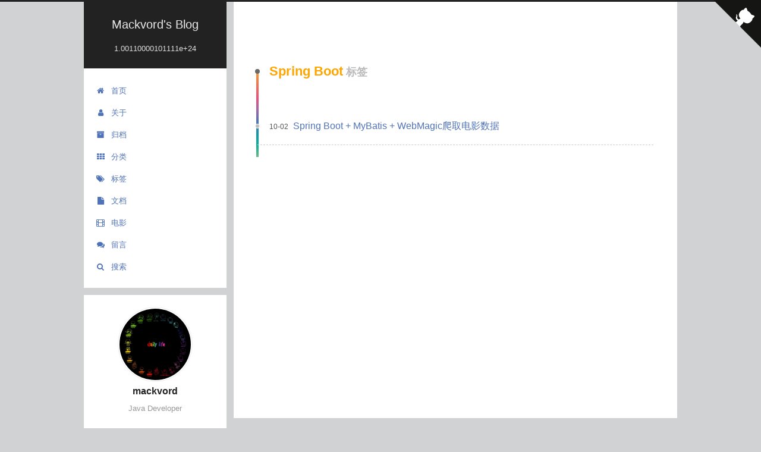

--- FILE ---
content_type: text/html; charset=utf-8
request_url: https://mackvord.github.io/tags/Spring-Boot/
body_size: 8023
content:
<!DOCTYPE html>



  


<html class="theme-next pisces use-motion" lang="zh-Hans">
<head>
  <meta charset="UTF-8"/>
<meta http-equiv="X-UA-Compatible" content="IE=edge" />
<meta name="viewport" content="width=device-width, initial-scale=1, maximum-scale=1"/>
<meta name="theme-color" content="#222">









<meta http-equiv="Cache-Control" content="no-transform" />
<meta http-equiv="Cache-Control" content="no-siteapp" />
















  
  
  <link href="/lib/fancybox/source/jquery.fancybox.css?v=2.1.5" rel="stylesheet" type="text/css" />







<link href="/lib/font-awesome/css/font-awesome.min.css?v=4.6.2" rel="stylesheet" type="text/css" />

<link href="/css/main.css?v=5.1.4" rel="stylesheet" type="text/css" />


  <link rel="apple-touch-icon" sizes="180x180" href="/images/apple-touch-icon-next.png?v=5.1.4">


  <link rel="icon" type="image/png" sizes="32x32" href="/images/mackvord-32x32.png?v=5.1.4">


  <link rel="icon" type="image/png" sizes="16x16" href="/images/mackvord-16x16.png?v=5.1.4">


  <link rel="mask-icon" href="/images/logo.svg?v=5.1.4" color="#222">





  <meta name="keywords" content="java linux hexo 博客" />










<meta name="description" content="Java Developer">
<meta property="og:type" content="website">
<meta property="og:title" content="Mackvord&#39;s Blog">
<meta property="og:url" content="https://mackvord.github.io/tags/Spring-Boot/index.html">
<meta property="og:site_name" content="Mackvord&#39;s Blog">
<meta property="og:description" content="Java Developer">
<meta property="og:locale" content="zh-Hans">
<meta name="twitter:card" content="summary">
<meta name="twitter:title" content="Mackvord&#39;s Blog">
<meta name="twitter:description" content="Java Developer">



<script type="text/javascript" id="hexo.configurations">
  var NexT = window.NexT || {};
  var CONFIG = {
    root: '/',
    scheme: 'Pisces',
    version: '5.1.4',
    sidebar: {"position":"left","display":"post","offset":12,"b2t":false,"scrollpercent":true,"onmobile":false},
    fancybox: true,
    tabs: true,
    motion: {"enable":true,"async":false,"transition":{"post_block":"fadeIn","post_header":"slideDownIn","post_body":"slideDownIn","coll_header":"slideLeftIn","sidebar":"slideUpIn"}},
    duoshuo: {
      userId: '0',
      author: '博主'
    },
    algolia: {
      applicationID: '',
      apiKey: '',
      indexName: '',
      hits: {"per_page":10},
      labels: {"input_placeholder":"Search for Posts","hits_empty":"We didn't find any results for the search: ${query}","hits_stats":"${hits} results found in ${time} ms"}
    }
  };
</script>



  <link rel="canonical" href="https://mackvord.github.io/tags/Spring-Boot/"/>





  <title>标签: Spring Boot | Mackvord's Blog</title>
  








</head>

<body itemscope itemtype="http://schema.org/WebPage" lang="zh-Hans">

  
  
    
  

  <div class="container sidebar-position-left ">
    <div class="headband"></div>
    <a href="https://github.com/mackvord" class="github-corner" aria-label="View source on Github"><svg width="80" height="80" viewBox="0 0 250 250" style="fill:#151513; color:#fff; position: absolute; top: 0; border: 0; right: 0;" aria-hidden="true"><path d="M0,0 L115,115 L130,115 L142,142 L250,250 L250,0 Z"></path><path d="M128.3,109.0 C113.8,99.7 119.0,89.6 119.0,89.6 C122.0,82.7 120.5,78.6 120.5,78.6 C119.2,72.0 123.4,76.3 123.4,76.3 C127.3,80.9 125.5,87.3 125.5,87.3 C122.9,97.6 130.6,101.9 134.4,103.2" fill="currentColor" style="transform-origin: 130px 106px;" class="octo-arm"></path><path d="M115.0,115.0 C114.9,115.1 118.7,116.5 119.8,115.4 L133.7,101.6 C136.9,99.2 139.9,98.4 142.2,98.6 C133.8,88.0 127.5,74.4 143.8,58.0 C148.5,53.4 154.0,51.2 159.7,51.0 C160.3,49.4 163.2,43.6 171.4,40.1 C171.4,40.1 176.1,42.5 178.8,56.2 C183.1,58.6 187.2,61.8 190.9,65.4 C194.5,69.0 197.7,73.2 200.1,77.6 C213.8,80.2 216.3,84.9 216.3,84.9 C212.7,93.1 206.9,96.0 205.4,96.6 C205.1,102.4 203.0,107.8 198.3,112.5 C181.9,128.9 168.3,122.5 157.7,114.1 C157.9,116.9 156.7,120.9 152.7,124.9 L141.0,136.5 C139.8,137.7 141.6,141.9 141.8,141.8 Z" fill="currentColor" class="octo-body"></path></svg></a><style>.github-corner:hover .octo-arm{animation:octocat-wave 560ms ease-in-out}@keyframes octocat-wave{0%,100%{transform:rotate(0)}20%,60%{transform:rotate(-25deg)}40%,80%{transform:rotate(10deg)}}@media (max-width:500px){.github-corner:hover .octo-arm{animation:none}.github-corner .octo-arm{animation:octocat-wave 560ms ease-in-out}}</style>
    <header id="header" class="header" itemscope itemtype="http://schema.org/WPHeader">
      <div class="header-inner"><div class="site-brand-wrapper">
  <div class="site-meta ">
    

    <div class="custom-logo-site-title">
      <a href="/"  class="brand" rel="start">
        <span class="logo-line-before"><i></i></span>
        <span class="site-title">Mackvord's Blog</span>
        <span class="logo-line-after"><i></i></span>
      </a>
    </div>
      
        <p class="site-subtitle">1.00110000101111e+24</p>
      
  </div>

  <div class="site-nav-toggle">
    <button>
      <span class="btn-bar"></span>
      <span class="btn-bar"></span>
      <span class="btn-bar"></span>
    </button>
  </div>
</div>

<nav class="site-nav">
  

  
    <ul id="menu" class="menu">
      
        
        <li class="menu-item menu-item-home">
          <a href="/" rel="section">
            
              <i class="menu-item-icon fa fa-fw fa-home"></i> <br />
            
            首页
          </a>
        </li>
      
        
        <li class="menu-item menu-item-about">
          <a href="/about/" rel="section">
            
              <i class="menu-item-icon fa fa-fw fa-user"></i> <br />
            
            关于
          </a>
        </li>
      
        
        <li class="menu-item menu-item-archives">
          <a href="/archives/" rel="section">
            
              <i class="menu-item-icon fa fa-fw fa-archive"></i> <br />
            
            归档
          </a>
        </li>
      
        
        <li class="menu-item menu-item-categories">
          <a href="/categories/" rel="section">
            
              <i class="menu-item-icon fa fa-fw fa-th"></i> <br />
            
            分类
          </a>
        </li>
      
        
        <li class="menu-item menu-item-tags">
          <a href="/tags/" rel="section">
            
              <i class="menu-item-icon fa fa-fw fa-tags"></i> <br />
            
            标签
          </a>
        </li>
      
        
        <li class="menu-item menu-item-documents">
          <a href="/documents" rel="section">
            
              <i class="menu-item-icon fa fa-fw fa-file"></i> <br />
            
            文档
          </a>
        </li>
      
        
        <li class="menu-item menu-item-movie">
          <a href="/movie/" rel="section">
            
              <i class="menu-item-icon fa fa-fw fa-film"></i> <br />
            
            电影
          </a>
        </li>
      
        
        <li class="menu-item menu-item-guestbook">
          <a href="/guestbook" rel="section">
            
              <i class="menu-item-icon fa fa-fw fa-comments"></i> <br />
            
            留言
          </a>
        </li>
      

      
        <li class="menu-item menu-item-search">
          
            <a href="javascript:;" class="popup-trigger">
          
            
              <i class="menu-item-icon fa fa-search fa-fw"></i> <br />
            
            搜索
          </a>
        </li>
      
    </ul>
  

  
    <div class="site-search">
      
  <div class="popup search-popup local-search-popup">
  <div class="local-search-header clearfix">
    <span class="search-icon">
      <i class="fa fa-search"></i>
    </span>
    <span class="popup-btn-close">
      <i class="fa fa-times-circle"></i>
    </span>
    <div class="local-search-input-wrapper">
      <input autocomplete="off"
             placeholder="搜索..." spellcheck="false"
             type="text" id="local-search-input">
    </div>
  </div>
  <div id="local-search-result"></div>
</div>



    </div>
  
</nav>

<link href="https://cdnjs.cloudflare.com/ajax/libs/aplayer/1.10.1/APlayer.min.css" rel="stylesheet">
<script src="https://cdnjs.cloudflare.com/ajax/libs/aplayer/1.10.1/APlayer.min.js"></script>
<script src="https://cdn.jsdelivr.net/npm/meting@1.2/dist/Meting.min.js"></script>

<link href="https://cdn.bootcss.com/dplayer/1.22.2/DPlayer.min.css" rel="stylesheet">
<script src="https://cdn.bootcss.com/dplayer/1.22.2/DPlayer.min.js"></script>
<script src="/js/src/sitemap.js"></script>
<script src="http://echarts.baidu.com/dist/echarts.common.min.js"></script>
 </div>
    </header>

    <main id="main" class="main">
      <div class="main-inner">
        <div class="content-wrap">
          <div id="content" class="content">
            

  
  
  
  <div class="post-block tag">

    <div id="posts" class="posts-collapse">
      <div class="collection-title">
        <h1>Spring Boot<small>标签</small>
        </h1>
      </div>

      
        

  <article class="post post-type-normal" itemscope itemtype="http://schema.org/Article">
    <header class="post-header">

      <h2 class="post-title">
        
            <a class="post-title-link" href="/webmagic/51627.html" itemprop="url">
              
                <span itemprop="name">Spring Boot + MyBatis + WebMagic爬取电影数据</span>
              
            </a>
        
      </h2>

      <div class="post-meta">
        <time class="post-time" itemprop="dateCreated"
              datetime="2018-10-02T22:31:12+08:00"
              content="2018-10-02" >
          10-02
        </time>
      </div>

    </header>
  </article>


      
    </div>

  </div>
  
  
  

  


          </div>
          


          

        </div>
        
          
  
  <div class="sidebar-toggle">
    <div class="sidebar-toggle-line-wrap">
      <span class="sidebar-toggle-line sidebar-toggle-line-first"></span>
      <span class="sidebar-toggle-line sidebar-toggle-line-middle"></span>
      <span class="sidebar-toggle-line sidebar-toggle-line-last"></span>
    </div>
  </div>

  <aside id="sidebar" class="sidebar">
    
    <div class="sidebar-inner">

      

      

      <section class="site-overview-wrap sidebar-panel sidebar-panel-active">
        <div class="site-overview">
          <div class="site-author motion-element" itemprop="author" itemscope itemtype="http://schema.org/Person">
            
              <img class="site-author-image" itemprop="image"
                src="/picture/wallhaven-62220.jpg"
                alt="mackvord" />
            
              <p class="site-author-name" itemprop="name">mackvord</p>
              <p class="site-description motion-element" itemprop="description">Java Developer</p>
          </div>

          <nav class="site-state motion-element">

            
              <div class="site-state-item site-state-posts">
              
                <a href="/archives/">
              
                  <span class="site-state-item-count">41</span>
                  <span class="site-state-item-name">日志</span>
                </a>
              </div>
            

            
              
              
              <div class="site-state-item site-state-categories">
                <a href="/categories/index.html">
                  <span class="site-state-item-count">28</span>
                  <span class="site-state-item-name">分类</span>
                </a>
              </div>
            

            
              
              
              <div class="site-state-item site-state-tags">
                <a href="/tags/index.html">
                  <span class="site-state-item-count">82</span>
                  <span class="site-state-item-name">标签</span>
                </a>
              </div>
            

          </nav>

          

          
            <div class="links-of-author motion-element">
                
                  <span class="links-of-author-item">
                    <a href="https://github.com/mackvord" target="_blank" title="GitHub">
                      
                        <i class="fa fa-fw fa-github"></i></a>
                  </span>
                
                  <span class="links-of-author-item">
                    <a href="mailto:mackvord@gmail.com" target="_blank" title="E-Mail">
                      
                        <i class="fa fa-fw fa-envelope"></i></a>
                  </span>
                
                  <span class="links-of-author-item">
                    <a href="http://music.163.com/#/m/playlist?id=2403432736" target="_blank" title="网易云">
                      
                        <i class="fa fa-fw fa-music"></i></a>
                  </span>
                
                  <span class="links-of-author-item">
                    <a href="https://leetcode.com/" target="_blank" title="LeetCode">
                      
                        <i class="fa fa-fw fa-code"></i></a>
                  </span>
                
            </div>
          

          
          

          
          
            <div class="links-of-blogroll motion-element links-of-blogroll-inline">
              <div class="links-of-blogroll-title">
                <i class="fa  fa-fw fa-handshake-o"></i>
                友情链接
              </div>
              <ul class="links-of-blogroll-list">
                
                  <li class="links-of-blogroll-item">
                    <a href="https://www.zoomeye.org" title="zoomeye" target="_blank">zoomeye</a>
                  </li>
                
                  <li class="links-of-blogroll-item">
                    <a href="https://www.seebug.org" title="seebug" target="_blank">seebug</a>
                  </li>
                
                  <li class="links-of-blogroll-item">
                    <a href="https://www.shodan.io" title="shodan" target="_blank">shodan</a>
                  </li>
                
                  <li class="links-of-blogroll-item">
                    <a href="https://bbs.pediy.com" title="看雪论坛" target="_blank">看雪论坛</a>
                  </li>
                
              </ul>
            </div>
          

          <div id="days"></div>
<script language="javascript">
	function show_date_time(){
		window.setTimeout("show_date_time()", 1000);
		BirthDay=new Date("05/16/2018 10:30:00");
		today=new Date();
		timeold=(today.getTime()-BirthDay.getTime());
		sectimeold=timeold/1000
		secondsold=Math.floor(sectimeold);
		msPerDay=24*60*60*1000
		e_daysold=timeold/msPerDay
		daysold=Math.floor(e_daysold);
		e_hrsold=(e_daysold-daysold)*24;
		hrsold=setzero(Math.floor(e_hrsold));
		e_minsold=(e_hrsold-hrsold)*60;
		minsold=setzero(Math.floor((e_hrsold-hrsold)*60));
		seconds=setzero(Math.floor((e_minsold-minsold)*60));
		document.getElementById('days').innerHTML="已运行"+daysold+"天"+hrsold+"小时"+minsold+"分"+seconds+"秒";
	}
	function setzero(i){
		if (i<10){
			i="0" + i
		};
		return i;
	}
	show_date_time();
</script>

        </div>
      </section>

      

      

    </div>
  </aside>


        
      </div>
    </main>

    <footer id="footer" class="footer">
      <div class="footer-inner">
        <div class="copyright">&copy; <span itemprop="copyrightYear">2018</span>
  <span class="with-love" id="heart">
    <i class="fa fa-heart"></i>
  </span>
  <span class="author" itemprop="copyrightHolder">mackvord</span>

  
    <span class="post-meta-divider">|</span>
    <span class="post-meta-item-icon">
      <i class="fa fa-line-chart"></i>
    </span>
    
      <span class="post-meta-item-text">Site words total count&#58;</span>
    
    <span title="Site words total count">74.4k</span>
  
</div>


  <div class="powered-by">Powered By <a class="theme-link" target="_blank" href="https://hexo.io">Hexo</a> and NexT</div>








        







        
      </div>
    </footer>

    
      <div class="back-to-top">
        <i class="fa fa-arrow-up"></i>
        
          <span id="scrollpercent"><span>0</span>%</span>
        
      </div>
    

    

  </div>

  

<script type="text/javascript">
  if (Object.prototype.toString.call(window.Promise) !== '[object Function]') {
    window.Promise = null;
  }
</script>









  












  
  
    <script type="text/javascript" src="/lib/jquery/index.js?v=2.1.3"></script>
  

  
  
    <script type="text/javascript" src="/lib/fastclick/lib/fastclick.min.js?v=1.0.6"></script>
  

  
  
    <script type="text/javascript" src="/lib/jquery_lazyload/jquery.lazyload.js?v=1.9.7"></script>
  

  
  
    <script type="text/javascript" src="/lib/velocity/velocity.min.js?v=1.2.1"></script>
  

  
  
    <script type="text/javascript" src="/lib/velocity/velocity.ui.min.js?v=1.2.1"></script>
  

  
  
    <script type="text/javascript" src="/lib/fancybox/source/jquery.fancybox.pack.js?v=2.1.5"></script>
  


  


  <script type="text/javascript" src="/js/src/utils.js?v=5.1.4"></script>

  <script type="text/javascript" src="/js/src/motion.js?v=5.1.4"></script>



  
  


  <script type="text/javascript" src="/js/src/affix.js?v=5.1.4"></script>

  <script type="text/javascript" src="/js/src/schemes/pisces.js?v=5.1.4"></script>



  

  


  <script type="text/javascript" src="/js/src/bootstrap.js?v=5.1.4"></script>



  


  




	





  





  










  <script src="//cdn1.lncld.net/static/js/3.0.4/av-min.js"></script>
  <script src="//unpkg.com/valine/dist/Valine.min.js"></script>
  
  <script type="text/javascript">
    var GUEST = ['nick','mail','link'];
    var guest = 'nick,mail,link';
    guest = guest.split(',').filter(item=>{
      return GUEST.indexOf(item)>-1;
    });
    new Valine({
        el: '#comments' ,
        verify: false,
        notify: false,
        appId: '8ykAVM1nrV0MY9GAu3lDXMgz-gzGzoHsz',
        appKey: 'TtqlJR6uTSwGOjFxd1yD4P32',
        placeholder: '欢迎留言、交流',
        avatar:'mm',
        guest_info:guest,
        pageSize:'10' || 10,
    });
  </script>



  

  <script type="text/javascript">
    // Popup Window;
    var isfetched = false;
    var isXml = true;
    // Search DB path;
    var search_path = "search.xml";
    if (search_path.length === 0) {
      search_path = "search.xml";
    } else if (/json$/i.test(search_path)) {
      isXml = false;
    }
    var path = "/" + search_path;
    // monitor main search box;

    var onPopupClose = function (e) {
      $('.popup').hide();
      $('#local-search-input').val('');
      $('.search-result-list').remove();
      $('#no-result').remove();
      $(".local-search-pop-overlay").remove();
      $('body').css('overflow', '');
    }

    function proceedsearch() {
      $("body")
        .append('<div class="search-popup-overlay local-search-pop-overlay"></div>')
        .css('overflow', 'hidden');
      $('.search-popup-overlay').click(onPopupClose);
      $('.popup').toggle();
      var $localSearchInput = $('#local-search-input');
      $localSearchInput.attr("autocapitalize", "none");
      $localSearchInput.attr("autocorrect", "off");
      $localSearchInput.focus();
    }

    // search function;
    var searchFunc = function(path, search_id, content_id) {
      'use strict';

      // start loading animation
      $("body")
        .append('<div class="search-popup-overlay local-search-pop-overlay">' +
          '<div id="search-loading-icon">' +
          '<i class="fa fa-spinner fa-pulse fa-5x fa-fw"></i>' +
          '</div>' +
          '</div>')
        .css('overflow', 'hidden');
      $("#search-loading-icon").css('margin', '20% auto 0 auto').css('text-align', 'center');

      $.ajax({
        url: path,
        dataType: isXml ? "xml" : "json",
        async: true,
        success: function(res) {
          // get the contents from search data
          isfetched = true;
          $('.popup').detach().appendTo('.header-inner');
          var datas = isXml ? $("entry", res).map(function() {
            return {
              title: $("title", this).text(),
              content: $("content",this).text(),
              url: $("url" , this).text()
            };
          }).get() : res;
          var input = document.getElementById(search_id);
          var resultContent = document.getElementById(content_id);
          var inputEventFunction = function() {
            var searchText = input.value.trim().toLowerCase();
            var keywords = searchText.split(/[\s\-]+/);
            if (keywords.length > 1) {
              keywords.push(searchText);
            }
            var resultItems = [];
            if (searchText.length > 0) {
              // perform local searching
              datas.forEach(function(data) {
                var isMatch = false;
                var hitCount = 0;
                var searchTextCount = 0;
                var title = data.title.trim();
                var titleInLowerCase = title.toLowerCase();
                var content = data.content.trim().replace(/<[^>]+>/g,"");
                var contentInLowerCase = content.toLowerCase();
                var articleUrl = decodeURIComponent(data.url);
                var indexOfTitle = [];
                var indexOfContent = [];
                // only match articles with not empty titles
                if(title != '') {
                  keywords.forEach(function(keyword) {
                    function getIndexByWord(word, text, caseSensitive) {
                      var wordLen = word.length;
                      if (wordLen === 0) {
                        return [];
                      }
                      var startPosition = 0, position = [], index = [];
                      if (!caseSensitive) {
                        text = text.toLowerCase();
                        word = word.toLowerCase();
                      }
                      while ((position = text.indexOf(word, startPosition)) > -1) {
                        index.push({position: position, word: word});
                        startPosition = position + wordLen;
                      }
                      return index;
                    }

                    indexOfTitle = indexOfTitle.concat(getIndexByWord(keyword, titleInLowerCase, false));
                    indexOfContent = indexOfContent.concat(getIndexByWord(keyword, contentInLowerCase, false));
                  });
                  if (indexOfTitle.length > 0 || indexOfContent.length > 0) {
                    isMatch = true;
                    hitCount = indexOfTitle.length + indexOfContent.length;
                  }
                }

                // show search results

                if (isMatch) {
                  // sort index by position of keyword

                  [indexOfTitle, indexOfContent].forEach(function (index) {
                    index.sort(function (itemLeft, itemRight) {
                      if (itemRight.position !== itemLeft.position) {
                        return itemRight.position - itemLeft.position;
                      } else {
                        return itemLeft.word.length - itemRight.word.length;
                      }
                    });
                  });

                  // merge hits into slices

                  function mergeIntoSlice(text, start, end, index) {
                    var item = index[index.length - 1];
                    var position = item.position;
                    var word = item.word;
                    var hits = [];
                    var searchTextCountInSlice = 0;
                    while (position + word.length <= end && index.length != 0) {
                      if (word === searchText) {
                        searchTextCountInSlice++;
                      }
                      hits.push({position: position, length: word.length});
                      var wordEnd = position + word.length;

                      // move to next position of hit

                      index.pop();
                      while (index.length != 0) {
                        item = index[index.length - 1];
                        position = item.position;
                        word = item.word;
                        if (wordEnd > position) {
                          index.pop();
                        } else {
                          break;
                        }
                      }
                    }
                    searchTextCount += searchTextCountInSlice;
                    return {
                      hits: hits,
                      start: start,
                      end: end,
                      searchTextCount: searchTextCountInSlice
                    };
                  }

                  var slicesOfTitle = [];
                  if (indexOfTitle.length != 0) {
                    slicesOfTitle.push(mergeIntoSlice(title, 0, title.length, indexOfTitle));
                  }

                  var slicesOfContent = [];
                  while (indexOfContent.length != 0) {
                    var item = indexOfContent[indexOfContent.length - 1];
                    var position = item.position;
                    var word = item.word;
                    // cut out 100 characters
                    var start = position - 20;
                    var end = position + 80;
                    if(start < 0){
                      start = 0;
                    }
                    if (end < position + word.length) {
                      end = position + word.length;
                    }
                    if(end > content.length){
                      end = content.length;
                    }
                    slicesOfContent.push(mergeIntoSlice(content, start, end, indexOfContent));
                  }

                  // sort slices in content by search text's count and hits' count

                  slicesOfContent.sort(function (sliceLeft, sliceRight) {
                    if (sliceLeft.searchTextCount !== sliceRight.searchTextCount) {
                      return sliceRight.searchTextCount - sliceLeft.searchTextCount;
                    } else if (sliceLeft.hits.length !== sliceRight.hits.length) {
                      return sliceRight.hits.length - sliceLeft.hits.length;
                    } else {
                      return sliceLeft.start - sliceRight.start;
                    }
                  });

                  // select top N slices in content

                  var upperBound = parseInt('1');
                  if (upperBound >= 0) {
                    slicesOfContent = slicesOfContent.slice(0, upperBound);
                  }

                  // highlight title and content

                  function highlightKeyword(text, slice) {
                    var result = '';
                    var prevEnd = slice.start;
                    slice.hits.forEach(function (hit) {
                      result += text.substring(prevEnd, hit.position);
                      var end = hit.position + hit.length;
                      result += '<b class="search-keyword">' + text.substring(hit.position, end) + '</b>';
                      prevEnd = end;
                    });
                    result += text.substring(prevEnd, slice.end);
                    return result;
                  }

                  var resultItem = '';

                  if (slicesOfTitle.length != 0) {
                    resultItem += "<li><a href='" + articleUrl + "' class='search-result-title'>" + highlightKeyword(title, slicesOfTitle[0]) + "</a>";
                  } else {
                    resultItem += "<li><a href='" + articleUrl + "' class='search-result-title'>" + title + "</a>";
                  }

                  slicesOfContent.forEach(function (slice) {
                    resultItem += "<a href='" + articleUrl + "'>" +
                      "<p class=\"search-result\">" + highlightKeyword(content, slice) +
                      "...</p>" + "</a>";
                  });

                  resultItem += "</li>";
                  resultItems.push({
                    item: resultItem,
                    searchTextCount: searchTextCount,
                    hitCount: hitCount,
                    id: resultItems.length
                  });
                }
              })
            };
            if (keywords.length === 1 && keywords[0] === "") {
              resultContent.innerHTML = '<div id="no-result"><i class="fa fa-search fa-5x" /></div>'
            } else if (resultItems.length === 0) {
              resultContent.innerHTML = '<div id="no-result"><i class="fa fa-frown-o fa-5x" /></div>'
            } else {
              resultItems.sort(function (resultLeft, resultRight) {
                if (resultLeft.searchTextCount !== resultRight.searchTextCount) {
                  return resultRight.searchTextCount - resultLeft.searchTextCount;
                } else if (resultLeft.hitCount !== resultRight.hitCount) {
                  return resultRight.hitCount - resultLeft.hitCount;
                } else {
                  return resultRight.id - resultLeft.id;
                }
              });
              var searchResultList = '<ul class=\"search-result-list\">';
              resultItems.forEach(function (result) {
                searchResultList += result.item;
              })
              searchResultList += "</ul>";
              resultContent.innerHTML = searchResultList;
            }
          }

          if ('auto' === 'auto') {
            input.addEventListener('input', inputEventFunction);
          } else {
            $('.search-icon').click(inputEventFunction);
            input.addEventListener('keypress', function (event) {
              if (event.keyCode === 13) {
                inputEventFunction();
              }
            });
          }

          // remove loading animation
          $(".local-search-pop-overlay").remove();
          $('body').css('overflow', '');

          proceedsearch();
        }
      });
    }

    // handle and trigger popup window;
    $('.popup-trigger').click(function(e) {
      e.stopPropagation();
      if (isfetched === false) {
        searchFunc(path, 'local-search-input', 'local-search-result');
      } else {
        proceedsearch();
      };
    });

    $('.popup-btn-close').click(onPopupClose);
    $('.popup').click(function(e){
      e.stopPropagation();
    });
    $(document).on('keyup', function (event) {
      var shouldDismissSearchPopup = event.which === 27 &&
        $('.search-popup').is(':visible');
      if (shouldDismissSearchPopup) {
        onPopupClose();
      }
    });
  </script>





  

  

  
<script>
(function(){
    var bp = document.createElement('script');
    var curProtocol = window.location.protocol.split(':')[0];
    if (curProtocol === 'https') {
        bp.src = 'https://zz.bdstatic.com/linksubmit/push.js';        
    }
    else {
        bp.src = 'http://push.zhanzhang.baidu.com/push.js';
    }
    var s = document.getElementsByTagName("script")[0];
    s.parentNode.insertBefore(bp, s);
})();
</script>


  
  

  

  

  


  <!-- 页面点击小红心 -->
<script type="text/javascript" src="/js/src/love.js"></script>
</body>
</html>


--- FILE ---
content_type: application/javascript; charset=utf-8
request_url: https://mackvord.github.io/js/src/schemes/pisces.js?v=5.1.4
body_size: 61
content:
$(document).ready(function () {

  var sidebarInner = $('.sidebar-inner');

  initAffix();
  resizeListener();

  function initAffix () {
    var headerOffset = getHeaderOffset(),
        footerOffset = getFooterOffset(),
        sidebarHeight = $('#sidebar').height() + NexT.utils.getSidebarb2tHeight(),
        contentHeight = $('#content').height();

    // Not affix if sidebar taller then content (to prevent bottom jumping).
    if (headerOffset + sidebarHeight < contentHeight) {
      sidebarInner.affix({
        offset: {
          top: headerOffset - CONFIG.sidebar.offset,
          bottom: footerOffset
        }
      });
    }

    setSidebarMarginTop(headerOffset).css({ 'margin-left': 'initial' });
  }

  function resizeListener () {
    var mql = window.matchMedia('(min-width: 991px)');
    mql.addListener(function(e){
      if(e.matches){
        recalculateAffixPosition();
      }
    });
  }

  function getHeaderOffset () {
    return $('.header-inner').height() + CONFIG.sidebar.offset;
  }

  function getFooterOffset () {
    var footerInner = $('.footer-inner'),
        footerMargin = footerInner.outerHeight(true) - footerInner.outerHeight(),
        footerOffset = footerInner.outerHeight(true) + footerMargin;
    return footerOffset;
  }

  function setSidebarMarginTop (headerOffset) {
    return $('#sidebar').css({ 'margin-top': headerOffset });
  }

  function recalculateAffixPosition () {
    $(window).off('.affix');
    sidebarInner.removeData('bs.affix').removeClass('affix affix-top affix-bottom');
    initAffix();
  }

});
